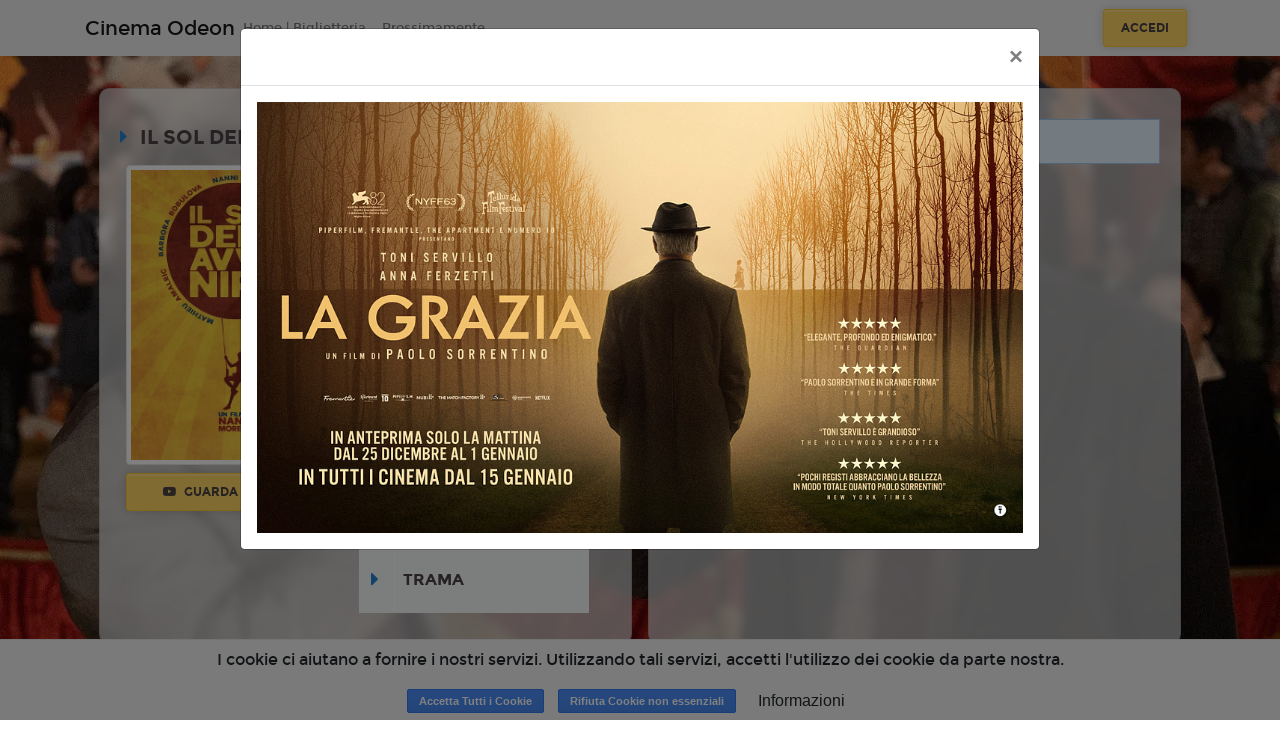

--- FILE ---
content_type: text/html; charset=utf-8
request_url: https://www.google.com/recaptcha/api2/anchor?ar=1&k=6LeMlcgUAAAAAOIIU9j65JSvvhsVsX0BMf1oJaQ1&co=aHR0cHM6Ly9vZGVvbnZpY2VuemEuMTh0aWNrZXRzLml0OjQ0Mw..&hl=en&v=N67nZn4AqZkNcbeMu4prBgzg&size=invisible&anchor-ms=20000&execute-ms=30000&cb=ar2yd41e8mxi
body_size: 48648
content:
<!DOCTYPE HTML><html dir="ltr" lang="en"><head><meta http-equiv="Content-Type" content="text/html; charset=UTF-8">
<meta http-equiv="X-UA-Compatible" content="IE=edge">
<title>reCAPTCHA</title>
<style type="text/css">
/* cyrillic-ext */
@font-face {
  font-family: 'Roboto';
  font-style: normal;
  font-weight: 400;
  font-stretch: 100%;
  src: url(//fonts.gstatic.com/s/roboto/v48/KFO7CnqEu92Fr1ME7kSn66aGLdTylUAMa3GUBHMdazTgWw.woff2) format('woff2');
  unicode-range: U+0460-052F, U+1C80-1C8A, U+20B4, U+2DE0-2DFF, U+A640-A69F, U+FE2E-FE2F;
}
/* cyrillic */
@font-face {
  font-family: 'Roboto';
  font-style: normal;
  font-weight: 400;
  font-stretch: 100%;
  src: url(//fonts.gstatic.com/s/roboto/v48/KFO7CnqEu92Fr1ME7kSn66aGLdTylUAMa3iUBHMdazTgWw.woff2) format('woff2');
  unicode-range: U+0301, U+0400-045F, U+0490-0491, U+04B0-04B1, U+2116;
}
/* greek-ext */
@font-face {
  font-family: 'Roboto';
  font-style: normal;
  font-weight: 400;
  font-stretch: 100%;
  src: url(//fonts.gstatic.com/s/roboto/v48/KFO7CnqEu92Fr1ME7kSn66aGLdTylUAMa3CUBHMdazTgWw.woff2) format('woff2');
  unicode-range: U+1F00-1FFF;
}
/* greek */
@font-face {
  font-family: 'Roboto';
  font-style: normal;
  font-weight: 400;
  font-stretch: 100%;
  src: url(//fonts.gstatic.com/s/roboto/v48/KFO7CnqEu92Fr1ME7kSn66aGLdTylUAMa3-UBHMdazTgWw.woff2) format('woff2');
  unicode-range: U+0370-0377, U+037A-037F, U+0384-038A, U+038C, U+038E-03A1, U+03A3-03FF;
}
/* math */
@font-face {
  font-family: 'Roboto';
  font-style: normal;
  font-weight: 400;
  font-stretch: 100%;
  src: url(//fonts.gstatic.com/s/roboto/v48/KFO7CnqEu92Fr1ME7kSn66aGLdTylUAMawCUBHMdazTgWw.woff2) format('woff2');
  unicode-range: U+0302-0303, U+0305, U+0307-0308, U+0310, U+0312, U+0315, U+031A, U+0326-0327, U+032C, U+032F-0330, U+0332-0333, U+0338, U+033A, U+0346, U+034D, U+0391-03A1, U+03A3-03A9, U+03B1-03C9, U+03D1, U+03D5-03D6, U+03F0-03F1, U+03F4-03F5, U+2016-2017, U+2034-2038, U+203C, U+2040, U+2043, U+2047, U+2050, U+2057, U+205F, U+2070-2071, U+2074-208E, U+2090-209C, U+20D0-20DC, U+20E1, U+20E5-20EF, U+2100-2112, U+2114-2115, U+2117-2121, U+2123-214F, U+2190, U+2192, U+2194-21AE, U+21B0-21E5, U+21F1-21F2, U+21F4-2211, U+2213-2214, U+2216-22FF, U+2308-230B, U+2310, U+2319, U+231C-2321, U+2336-237A, U+237C, U+2395, U+239B-23B7, U+23D0, U+23DC-23E1, U+2474-2475, U+25AF, U+25B3, U+25B7, U+25BD, U+25C1, U+25CA, U+25CC, U+25FB, U+266D-266F, U+27C0-27FF, U+2900-2AFF, U+2B0E-2B11, U+2B30-2B4C, U+2BFE, U+3030, U+FF5B, U+FF5D, U+1D400-1D7FF, U+1EE00-1EEFF;
}
/* symbols */
@font-face {
  font-family: 'Roboto';
  font-style: normal;
  font-weight: 400;
  font-stretch: 100%;
  src: url(//fonts.gstatic.com/s/roboto/v48/KFO7CnqEu92Fr1ME7kSn66aGLdTylUAMaxKUBHMdazTgWw.woff2) format('woff2');
  unicode-range: U+0001-000C, U+000E-001F, U+007F-009F, U+20DD-20E0, U+20E2-20E4, U+2150-218F, U+2190, U+2192, U+2194-2199, U+21AF, U+21E6-21F0, U+21F3, U+2218-2219, U+2299, U+22C4-22C6, U+2300-243F, U+2440-244A, U+2460-24FF, U+25A0-27BF, U+2800-28FF, U+2921-2922, U+2981, U+29BF, U+29EB, U+2B00-2BFF, U+4DC0-4DFF, U+FFF9-FFFB, U+10140-1018E, U+10190-1019C, U+101A0, U+101D0-101FD, U+102E0-102FB, U+10E60-10E7E, U+1D2C0-1D2D3, U+1D2E0-1D37F, U+1F000-1F0FF, U+1F100-1F1AD, U+1F1E6-1F1FF, U+1F30D-1F30F, U+1F315, U+1F31C, U+1F31E, U+1F320-1F32C, U+1F336, U+1F378, U+1F37D, U+1F382, U+1F393-1F39F, U+1F3A7-1F3A8, U+1F3AC-1F3AF, U+1F3C2, U+1F3C4-1F3C6, U+1F3CA-1F3CE, U+1F3D4-1F3E0, U+1F3ED, U+1F3F1-1F3F3, U+1F3F5-1F3F7, U+1F408, U+1F415, U+1F41F, U+1F426, U+1F43F, U+1F441-1F442, U+1F444, U+1F446-1F449, U+1F44C-1F44E, U+1F453, U+1F46A, U+1F47D, U+1F4A3, U+1F4B0, U+1F4B3, U+1F4B9, U+1F4BB, U+1F4BF, U+1F4C8-1F4CB, U+1F4D6, U+1F4DA, U+1F4DF, U+1F4E3-1F4E6, U+1F4EA-1F4ED, U+1F4F7, U+1F4F9-1F4FB, U+1F4FD-1F4FE, U+1F503, U+1F507-1F50B, U+1F50D, U+1F512-1F513, U+1F53E-1F54A, U+1F54F-1F5FA, U+1F610, U+1F650-1F67F, U+1F687, U+1F68D, U+1F691, U+1F694, U+1F698, U+1F6AD, U+1F6B2, U+1F6B9-1F6BA, U+1F6BC, U+1F6C6-1F6CF, U+1F6D3-1F6D7, U+1F6E0-1F6EA, U+1F6F0-1F6F3, U+1F6F7-1F6FC, U+1F700-1F7FF, U+1F800-1F80B, U+1F810-1F847, U+1F850-1F859, U+1F860-1F887, U+1F890-1F8AD, U+1F8B0-1F8BB, U+1F8C0-1F8C1, U+1F900-1F90B, U+1F93B, U+1F946, U+1F984, U+1F996, U+1F9E9, U+1FA00-1FA6F, U+1FA70-1FA7C, U+1FA80-1FA89, U+1FA8F-1FAC6, U+1FACE-1FADC, U+1FADF-1FAE9, U+1FAF0-1FAF8, U+1FB00-1FBFF;
}
/* vietnamese */
@font-face {
  font-family: 'Roboto';
  font-style: normal;
  font-weight: 400;
  font-stretch: 100%;
  src: url(//fonts.gstatic.com/s/roboto/v48/KFO7CnqEu92Fr1ME7kSn66aGLdTylUAMa3OUBHMdazTgWw.woff2) format('woff2');
  unicode-range: U+0102-0103, U+0110-0111, U+0128-0129, U+0168-0169, U+01A0-01A1, U+01AF-01B0, U+0300-0301, U+0303-0304, U+0308-0309, U+0323, U+0329, U+1EA0-1EF9, U+20AB;
}
/* latin-ext */
@font-face {
  font-family: 'Roboto';
  font-style: normal;
  font-weight: 400;
  font-stretch: 100%;
  src: url(//fonts.gstatic.com/s/roboto/v48/KFO7CnqEu92Fr1ME7kSn66aGLdTylUAMa3KUBHMdazTgWw.woff2) format('woff2');
  unicode-range: U+0100-02BA, U+02BD-02C5, U+02C7-02CC, U+02CE-02D7, U+02DD-02FF, U+0304, U+0308, U+0329, U+1D00-1DBF, U+1E00-1E9F, U+1EF2-1EFF, U+2020, U+20A0-20AB, U+20AD-20C0, U+2113, U+2C60-2C7F, U+A720-A7FF;
}
/* latin */
@font-face {
  font-family: 'Roboto';
  font-style: normal;
  font-weight: 400;
  font-stretch: 100%;
  src: url(//fonts.gstatic.com/s/roboto/v48/KFO7CnqEu92Fr1ME7kSn66aGLdTylUAMa3yUBHMdazQ.woff2) format('woff2');
  unicode-range: U+0000-00FF, U+0131, U+0152-0153, U+02BB-02BC, U+02C6, U+02DA, U+02DC, U+0304, U+0308, U+0329, U+2000-206F, U+20AC, U+2122, U+2191, U+2193, U+2212, U+2215, U+FEFF, U+FFFD;
}
/* cyrillic-ext */
@font-face {
  font-family: 'Roboto';
  font-style: normal;
  font-weight: 500;
  font-stretch: 100%;
  src: url(//fonts.gstatic.com/s/roboto/v48/KFO7CnqEu92Fr1ME7kSn66aGLdTylUAMa3GUBHMdazTgWw.woff2) format('woff2');
  unicode-range: U+0460-052F, U+1C80-1C8A, U+20B4, U+2DE0-2DFF, U+A640-A69F, U+FE2E-FE2F;
}
/* cyrillic */
@font-face {
  font-family: 'Roboto';
  font-style: normal;
  font-weight: 500;
  font-stretch: 100%;
  src: url(//fonts.gstatic.com/s/roboto/v48/KFO7CnqEu92Fr1ME7kSn66aGLdTylUAMa3iUBHMdazTgWw.woff2) format('woff2');
  unicode-range: U+0301, U+0400-045F, U+0490-0491, U+04B0-04B1, U+2116;
}
/* greek-ext */
@font-face {
  font-family: 'Roboto';
  font-style: normal;
  font-weight: 500;
  font-stretch: 100%;
  src: url(//fonts.gstatic.com/s/roboto/v48/KFO7CnqEu92Fr1ME7kSn66aGLdTylUAMa3CUBHMdazTgWw.woff2) format('woff2');
  unicode-range: U+1F00-1FFF;
}
/* greek */
@font-face {
  font-family: 'Roboto';
  font-style: normal;
  font-weight: 500;
  font-stretch: 100%;
  src: url(//fonts.gstatic.com/s/roboto/v48/KFO7CnqEu92Fr1ME7kSn66aGLdTylUAMa3-UBHMdazTgWw.woff2) format('woff2');
  unicode-range: U+0370-0377, U+037A-037F, U+0384-038A, U+038C, U+038E-03A1, U+03A3-03FF;
}
/* math */
@font-face {
  font-family: 'Roboto';
  font-style: normal;
  font-weight: 500;
  font-stretch: 100%;
  src: url(//fonts.gstatic.com/s/roboto/v48/KFO7CnqEu92Fr1ME7kSn66aGLdTylUAMawCUBHMdazTgWw.woff2) format('woff2');
  unicode-range: U+0302-0303, U+0305, U+0307-0308, U+0310, U+0312, U+0315, U+031A, U+0326-0327, U+032C, U+032F-0330, U+0332-0333, U+0338, U+033A, U+0346, U+034D, U+0391-03A1, U+03A3-03A9, U+03B1-03C9, U+03D1, U+03D5-03D6, U+03F0-03F1, U+03F4-03F5, U+2016-2017, U+2034-2038, U+203C, U+2040, U+2043, U+2047, U+2050, U+2057, U+205F, U+2070-2071, U+2074-208E, U+2090-209C, U+20D0-20DC, U+20E1, U+20E5-20EF, U+2100-2112, U+2114-2115, U+2117-2121, U+2123-214F, U+2190, U+2192, U+2194-21AE, U+21B0-21E5, U+21F1-21F2, U+21F4-2211, U+2213-2214, U+2216-22FF, U+2308-230B, U+2310, U+2319, U+231C-2321, U+2336-237A, U+237C, U+2395, U+239B-23B7, U+23D0, U+23DC-23E1, U+2474-2475, U+25AF, U+25B3, U+25B7, U+25BD, U+25C1, U+25CA, U+25CC, U+25FB, U+266D-266F, U+27C0-27FF, U+2900-2AFF, U+2B0E-2B11, U+2B30-2B4C, U+2BFE, U+3030, U+FF5B, U+FF5D, U+1D400-1D7FF, U+1EE00-1EEFF;
}
/* symbols */
@font-face {
  font-family: 'Roboto';
  font-style: normal;
  font-weight: 500;
  font-stretch: 100%;
  src: url(//fonts.gstatic.com/s/roboto/v48/KFO7CnqEu92Fr1ME7kSn66aGLdTylUAMaxKUBHMdazTgWw.woff2) format('woff2');
  unicode-range: U+0001-000C, U+000E-001F, U+007F-009F, U+20DD-20E0, U+20E2-20E4, U+2150-218F, U+2190, U+2192, U+2194-2199, U+21AF, U+21E6-21F0, U+21F3, U+2218-2219, U+2299, U+22C4-22C6, U+2300-243F, U+2440-244A, U+2460-24FF, U+25A0-27BF, U+2800-28FF, U+2921-2922, U+2981, U+29BF, U+29EB, U+2B00-2BFF, U+4DC0-4DFF, U+FFF9-FFFB, U+10140-1018E, U+10190-1019C, U+101A0, U+101D0-101FD, U+102E0-102FB, U+10E60-10E7E, U+1D2C0-1D2D3, U+1D2E0-1D37F, U+1F000-1F0FF, U+1F100-1F1AD, U+1F1E6-1F1FF, U+1F30D-1F30F, U+1F315, U+1F31C, U+1F31E, U+1F320-1F32C, U+1F336, U+1F378, U+1F37D, U+1F382, U+1F393-1F39F, U+1F3A7-1F3A8, U+1F3AC-1F3AF, U+1F3C2, U+1F3C4-1F3C6, U+1F3CA-1F3CE, U+1F3D4-1F3E0, U+1F3ED, U+1F3F1-1F3F3, U+1F3F5-1F3F7, U+1F408, U+1F415, U+1F41F, U+1F426, U+1F43F, U+1F441-1F442, U+1F444, U+1F446-1F449, U+1F44C-1F44E, U+1F453, U+1F46A, U+1F47D, U+1F4A3, U+1F4B0, U+1F4B3, U+1F4B9, U+1F4BB, U+1F4BF, U+1F4C8-1F4CB, U+1F4D6, U+1F4DA, U+1F4DF, U+1F4E3-1F4E6, U+1F4EA-1F4ED, U+1F4F7, U+1F4F9-1F4FB, U+1F4FD-1F4FE, U+1F503, U+1F507-1F50B, U+1F50D, U+1F512-1F513, U+1F53E-1F54A, U+1F54F-1F5FA, U+1F610, U+1F650-1F67F, U+1F687, U+1F68D, U+1F691, U+1F694, U+1F698, U+1F6AD, U+1F6B2, U+1F6B9-1F6BA, U+1F6BC, U+1F6C6-1F6CF, U+1F6D3-1F6D7, U+1F6E0-1F6EA, U+1F6F0-1F6F3, U+1F6F7-1F6FC, U+1F700-1F7FF, U+1F800-1F80B, U+1F810-1F847, U+1F850-1F859, U+1F860-1F887, U+1F890-1F8AD, U+1F8B0-1F8BB, U+1F8C0-1F8C1, U+1F900-1F90B, U+1F93B, U+1F946, U+1F984, U+1F996, U+1F9E9, U+1FA00-1FA6F, U+1FA70-1FA7C, U+1FA80-1FA89, U+1FA8F-1FAC6, U+1FACE-1FADC, U+1FADF-1FAE9, U+1FAF0-1FAF8, U+1FB00-1FBFF;
}
/* vietnamese */
@font-face {
  font-family: 'Roboto';
  font-style: normal;
  font-weight: 500;
  font-stretch: 100%;
  src: url(//fonts.gstatic.com/s/roboto/v48/KFO7CnqEu92Fr1ME7kSn66aGLdTylUAMa3OUBHMdazTgWw.woff2) format('woff2');
  unicode-range: U+0102-0103, U+0110-0111, U+0128-0129, U+0168-0169, U+01A0-01A1, U+01AF-01B0, U+0300-0301, U+0303-0304, U+0308-0309, U+0323, U+0329, U+1EA0-1EF9, U+20AB;
}
/* latin-ext */
@font-face {
  font-family: 'Roboto';
  font-style: normal;
  font-weight: 500;
  font-stretch: 100%;
  src: url(//fonts.gstatic.com/s/roboto/v48/KFO7CnqEu92Fr1ME7kSn66aGLdTylUAMa3KUBHMdazTgWw.woff2) format('woff2');
  unicode-range: U+0100-02BA, U+02BD-02C5, U+02C7-02CC, U+02CE-02D7, U+02DD-02FF, U+0304, U+0308, U+0329, U+1D00-1DBF, U+1E00-1E9F, U+1EF2-1EFF, U+2020, U+20A0-20AB, U+20AD-20C0, U+2113, U+2C60-2C7F, U+A720-A7FF;
}
/* latin */
@font-face {
  font-family: 'Roboto';
  font-style: normal;
  font-weight: 500;
  font-stretch: 100%;
  src: url(//fonts.gstatic.com/s/roboto/v48/KFO7CnqEu92Fr1ME7kSn66aGLdTylUAMa3yUBHMdazQ.woff2) format('woff2');
  unicode-range: U+0000-00FF, U+0131, U+0152-0153, U+02BB-02BC, U+02C6, U+02DA, U+02DC, U+0304, U+0308, U+0329, U+2000-206F, U+20AC, U+2122, U+2191, U+2193, U+2212, U+2215, U+FEFF, U+FFFD;
}
/* cyrillic-ext */
@font-face {
  font-family: 'Roboto';
  font-style: normal;
  font-weight: 900;
  font-stretch: 100%;
  src: url(//fonts.gstatic.com/s/roboto/v48/KFO7CnqEu92Fr1ME7kSn66aGLdTylUAMa3GUBHMdazTgWw.woff2) format('woff2');
  unicode-range: U+0460-052F, U+1C80-1C8A, U+20B4, U+2DE0-2DFF, U+A640-A69F, U+FE2E-FE2F;
}
/* cyrillic */
@font-face {
  font-family: 'Roboto';
  font-style: normal;
  font-weight: 900;
  font-stretch: 100%;
  src: url(//fonts.gstatic.com/s/roboto/v48/KFO7CnqEu92Fr1ME7kSn66aGLdTylUAMa3iUBHMdazTgWw.woff2) format('woff2');
  unicode-range: U+0301, U+0400-045F, U+0490-0491, U+04B0-04B1, U+2116;
}
/* greek-ext */
@font-face {
  font-family: 'Roboto';
  font-style: normal;
  font-weight: 900;
  font-stretch: 100%;
  src: url(//fonts.gstatic.com/s/roboto/v48/KFO7CnqEu92Fr1ME7kSn66aGLdTylUAMa3CUBHMdazTgWw.woff2) format('woff2');
  unicode-range: U+1F00-1FFF;
}
/* greek */
@font-face {
  font-family: 'Roboto';
  font-style: normal;
  font-weight: 900;
  font-stretch: 100%;
  src: url(//fonts.gstatic.com/s/roboto/v48/KFO7CnqEu92Fr1ME7kSn66aGLdTylUAMa3-UBHMdazTgWw.woff2) format('woff2');
  unicode-range: U+0370-0377, U+037A-037F, U+0384-038A, U+038C, U+038E-03A1, U+03A3-03FF;
}
/* math */
@font-face {
  font-family: 'Roboto';
  font-style: normal;
  font-weight: 900;
  font-stretch: 100%;
  src: url(//fonts.gstatic.com/s/roboto/v48/KFO7CnqEu92Fr1ME7kSn66aGLdTylUAMawCUBHMdazTgWw.woff2) format('woff2');
  unicode-range: U+0302-0303, U+0305, U+0307-0308, U+0310, U+0312, U+0315, U+031A, U+0326-0327, U+032C, U+032F-0330, U+0332-0333, U+0338, U+033A, U+0346, U+034D, U+0391-03A1, U+03A3-03A9, U+03B1-03C9, U+03D1, U+03D5-03D6, U+03F0-03F1, U+03F4-03F5, U+2016-2017, U+2034-2038, U+203C, U+2040, U+2043, U+2047, U+2050, U+2057, U+205F, U+2070-2071, U+2074-208E, U+2090-209C, U+20D0-20DC, U+20E1, U+20E5-20EF, U+2100-2112, U+2114-2115, U+2117-2121, U+2123-214F, U+2190, U+2192, U+2194-21AE, U+21B0-21E5, U+21F1-21F2, U+21F4-2211, U+2213-2214, U+2216-22FF, U+2308-230B, U+2310, U+2319, U+231C-2321, U+2336-237A, U+237C, U+2395, U+239B-23B7, U+23D0, U+23DC-23E1, U+2474-2475, U+25AF, U+25B3, U+25B7, U+25BD, U+25C1, U+25CA, U+25CC, U+25FB, U+266D-266F, U+27C0-27FF, U+2900-2AFF, U+2B0E-2B11, U+2B30-2B4C, U+2BFE, U+3030, U+FF5B, U+FF5D, U+1D400-1D7FF, U+1EE00-1EEFF;
}
/* symbols */
@font-face {
  font-family: 'Roboto';
  font-style: normal;
  font-weight: 900;
  font-stretch: 100%;
  src: url(//fonts.gstatic.com/s/roboto/v48/KFO7CnqEu92Fr1ME7kSn66aGLdTylUAMaxKUBHMdazTgWw.woff2) format('woff2');
  unicode-range: U+0001-000C, U+000E-001F, U+007F-009F, U+20DD-20E0, U+20E2-20E4, U+2150-218F, U+2190, U+2192, U+2194-2199, U+21AF, U+21E6-21F0, U+21F3, U+2218-2219, U+2299, U+22C4-22C6, U+2300-243F, U+2440-244A, U+2460-24FF, U+25A0-27BF, U+2800-28FF, U+2921-2922, U+2981, U+29BF, U+29EB, U+2B00-2BFF, U+4DC0-4DFF, U+FFF9-FFFB, U+10140-1018E, U+10190-1019C, U+101A0, U+101D0-101FD, U+102E0-102FB, U+10E60-10E7E, U+1D2C0-1D2D3, U+1D2E0-1D37F, U+1F000-1F0FF, U+1F100-1F1AD, U+1F1E6-1F1FF, U+1F30D-1F30F, U+1F315, U+1F31C, U+1F31E, U+1F320-1F32C, U+1F336, U+1F378, U+1F37D, U+1F382, U+1F393-1F39F, U+1F3A7-1F3A8, U+1F3AC-1F3AF, U+1F3C2, U+1F3C4-1F3C6, U+1F3CA-1F3CE, U+1F3D4-1F3E0, U+1F3ED, U+1F3F1-1F3F3, U+1F3F5-1F3F7, U+1F408, U+1F415, U+1F41F, U+1F426, U+1F43F, U+1F441-1F442, U+1F444, U+1F446-1F449, U+1F44C-1F44E, U+1F453, U+1F46A, U+1F47D, U+1F4A3, U+1F4B0, U+1F4B3, U+1F4B9, U+1F4BB, U+1F4BF, U+1F4C8-1F4CB, U+1F4D6, U+1F4DA, U+1F4DF, U+1F4E3-1F4E6, U+1F4EA-1F4ED, U+1F4F7, U+1F4F9-1F4FB, U+1F4FD-1F4FE, U+1F503, U+1F507-1F50B, U+1F50D, U+1F512-1F513, U+1F53E-1F54A, U+1F54F-1F5FA, U+1F610, U+1F650-1F67F, U+1F687, U+1F68D, U+1F691, U+1F694, U+1F698, U+1F6AD, U+1F6B2, U+1F6B9-1F6BA, U+1F6BC, U+1F6C6-1F6CF, U+1F6D3-1F6D7, U+1F6E0-1F6EA, U+1F6F0-1F6F3, U+1F6F7-1F6FC, U+1F700-1F7FF, U+1F800-1F80B, U+1F810-1F847, U+1F850-1F859, U+1F860-1F887, U+1F890-1F8AD, U+1F8B0-1F8BB, U+1F8C0-1F8C1, U+1F900-1F90B, U+1F93B, U+1F946, U+1F984, U+1F996, U+1F9E9, U+1FA00-1FA6F, U+1FA70-1FA7C, U+1FA80-1FA89, U+1FA8F-1FAC6, U+1FACE-1FADC, U+1FADF-1FAE9, U+1FAF0-1FAF8, U+1FB00-1FBFF;
}
/* vietnamese */
@font-face {
  font-family: 'Roboto';
  font-style: normal;
  font-weight: 900;
  font-stretch: 100%;
  src: url(//fonts.gstatic.com/s/roboto/v48/KFO7CnqEu92Fr1ME7kSn66aGLdTylUAMa3OUBHMdazTgWw.woff2) format('woff2');
  unicode-range: U+0102-0103, U+0110-0111, U+0128-0129, U+0168-0169, U+01A0-01A1, U+01AF-01B0, U+0300-0301, U+0303-0304, U+0308-0309, U+0323, U+0329, U+1EA0-1EF9, U+20AB;
}
/* latin-ext */
@font-face {
  font-family: 'Roboto';
  font-style: normal;
  font-weight: 900;
  font-stretch: 100%;
  src: url(//fonts.gstatic.com/s/roboto/v48/KFO7CnqEu92Fr1ME7kSn66aGLdTylUAMa3KUBHMdazTgWw.woff2) format('woff2');
  unicode-range: U+0100-02BA, U+02BD-02C5, U+02C7-02CC, U+02CE-02D7, U+02DD-02FF, U+0304, U+0308, U+0329, U+1D00-1DBF, U+1E00-1E9F, U+1EF2-1EFF, U+2020, U+20A0-20AB, U+20AD-20C0, U+2113, U+2C60-2C7F, U+A720-A7FF;
}
/* latin */
@font-face {
  font-family: 'Roboto';
  font-style: normal;
  font-weight: 900;
  font-stretch: 100%;
  src: url(//fonts.gstatic.com/s/roboto/v48/KFO7CnqEu92Fr1ME7kSn66aGLdTylUAMa3yUBHMdazQ.woff2) format('woff2');
  unicode-range: U+0000-00FF, U+0131, U+0152-0153, U+02BB-02BC, U+02C6, U+02DA, U+02DC, U+0304, U+0308, U+0329, U+2000-206F, U+20AC, U+2122, U+2191, U+2193, U+2212, U+2215, U+FEFF, U+FFFD;
}

</style>
<link rel="stylesheet" type="text/css" href="https://www.gstatic.com/recaptcha/releases/N67nZn4AqZkNcbeMu4prBgzg/styles__ltr.css">
<script nonce="mbP7uTPSUFbJrRjPfixlkQ" type="text/javascript">window['__recaptcha_api'] = 'https://www.google.com/recaptcha/api2/';</script>
<script type="text/javascript" src="https://www.gstatic.com/recaptcha/releases/N67nZn4AqZkNcbeMu4prBgzg/recaptcha__en.js" nonce="mbP7uTPSUFbJrRjPfixlkQ">
      
    </script></head>
<body><div id="rc-anchor-alert" class="rc-anchor-alert"></div>
<input type="hidden" id="recaptcha-token" value="[base64]">
<script type="text/javascript" nonce="mbP7uTPSUFbJrRjPfixlkQ">
      recaptcha.anchor.Main.init("[\x22ainput\x22,[\x22bgdata\x22,\x22\x22,\[base64]/[base64]/[base64]/bmV3IHJbeF0oY1swXSk6RT09Mj9uZXcgclt4XShjWzBdLGNbMV0pOkU9PTM/bmV3IHJbeF0oY1swXSxjWzFdLGNbMl0pOkU9PTQ/[base64]/[base64]/[base64]/[base64]/[base64]/[base64]/[base64]/[base64]\x22,\[base64]\\u003d\x22,\x22esK1wqx6w5PCsX/CpMKSb8KGY8O5wqwfJcOGw75DwpbDuMOubWMrS8K+w5lQdMK9eEHDjcOjwrh3Y8OHw4nCsSTCtgkBwpE0wqd0ZcKYfMKyARXDlVZYacKswrPDgcKBw6PDjsKUw4fDjwvChnjCjsKBwp/CgcKPw7zCtTbDlcKoFcKfZlzDl8OqwqPDjcOXw6/Cj8OpwrMXY8Kwwo1nQzMowrQhwoY5FcKqwrLDnV/Dn8KCw5jCj8OaH2VWwoMuwq/CrMKjwocZCcKwLHTDscO3wrTCkMOfwoLCtBnDgwjCtsOOw5LDpMO+wpUawqVMFMOPwpcqwqZMS8OVwr4OUMK0w79ZZMKWwqt+w6hNw7XCjArDihTCo2XCicOLKcKUw4NGwqzDvcOYGcOcCgQzFcK5eSppfcOvEsKORsOXM8OCwpPDpH/DhsKGw6HCljLDqBtMajPCthEKw7lKw7gnwo3CtALDtR3DtMKtD8OkwqJOwr7DvsKzw7fDv2pLVMKvMcKYw7DCpsOxLzV2KWbCpW4AwpnDgHlcw4XCjVTCsGRrw4M/[base64]/LsK0w5BMAA1wMj3Di8KDHnHChsOvEGdnwqTCo0ZYw5XDisOvbcOLw5HCoMO0TGkPOMO3wrIWT8OVZmMNJ8OMw7XCncOfw6XCksKMLcKSwpACAcKywq/ClArDpcOaSnfDiyIPwrtwwoHCssO+wqxIeXvDu8OTCAx+Nmx9wpLDi2dzw5XCnsKXSsOPKmJpw4A+GcKhw7nCtMOSwq/CqcOAf0R1DBZdK0kYwqbDuHpCYMOcwr0TwplvGcK3DsKxBMKZw6DDvsKGKcOrwpfChcKEw74ew6oHw7Q4fMKTfjNmwpLDkMOGwojCtcOYwovDs0nCvX/DrcOhwqFIwrDCgcKDQMKewpZnXcO4w5DCohMaAMK8wqogw6UfwpfDscKxwr9uH8KLTsK2wr/DrTvCmlPDhWRwZyU8F0vCisKMEMOFP3pAEXTDlCNzDj0Rw5wpY1nDlAAOLiPCuDF7wrpgwppwCsOyf8OawqvDs8OpScKYw60jGhMNecKfwp/DoMOywqhww5k/w5zDlcKDW8OqwqoCVcKowpg7w63CqsOWw4NcDMKiK8Ojd8OYw6ZBw7piw5FFw6TCtCsLw6fCg8K5w69VJcK4MC/CkcKoTy/Cg2DDjcOtwpHDhjUhw47Cn8OFQsOVcMOEwoITf2N3w43DjMOrwpYqUVfDgsK0wqnChWgJw67Dt8Ozdm3Cq8OyIQ/CmsOoHDnCtX0zwpLCgg/Dr1B8wrpNd8KjBm1cwp3CqMKnw7TDuMKsw7vDpVhEGsK5w5LCjcODL0d8w7DDkEx1w5zDllFGw7LDp8OZTnHDm0fCl8K/GWtJw5XCvcKww7AGwqzCnMOpwrprw67CvsKxF39hcDpSIMKNw6TDqngBw4IjNnjDj8OJQ8OTHsOJb11zwpLDkhhAworCpBvDlsOCw60cc8OnwodXQsKJTsKRw540wpDDusK9bCHCvsKfw5/DvMO0wo3CksKHchYdw5AMdlDDt8OuwqLCuMOAw6DCvMOawrHDijPDjk5gwrPDucKUQTJQWQ3DtxJawrTCu8KKwqPDmn/Cp8KFw49Kw7PDkMOpw6dKTsOywrDCkwrDuA7DpHFWXk/CoUcscS84wp9RecOYbBcxSD3Ch8Oqw6lLw4liw4jDvQTDgEzDvcK5w6bCssK6wp01OMOLYsOFHXooOcKQw5/CmQFQPXjDm8KvWFzCt8KTw7Fqw5nCgxvCoV3CkHfCl3fCtcOSU8KMTcOoO8OuAsK+T0EJw7U/wrtYfcOCCMO8PwoPwrrCsMKGwovDnA5kw4xYw5TCp8Kcw6kbccOvwprCshfClRvDlsKyw5J+f8K4wqYRw73Dj8KawpHClBXCvCdZEsOQwoVZScKHFMKkaTVidW19w5XDsMKcT1EFZMOgwr9Qw5M9w4wOZhZQSBkfD8OKRMOkwqzDnsKpw47Cqm/Dp8OkRsKhGcKSQsK0w5zCn8OPw6fCo2nDin0lPQxLegHCh8KbUcKtccKLNMOkw5UkDWJdZ1/ChQLDtGlTwofDuCRhfMKJwrTDiMKzw4FOw5pzwqTDjsKWwrnCk8OgMsKSwo3Dl8OVwqwNWTjCi8Kgw5LCkcOfNkzCs8OTwr3DtMKLI0rDgSU/w617JMK/wrXDsRxCw6kNBMOjNVgMR1FEwpHDh04LNsOJZcKzFjMbfX0WB8OCw4bDn8K5LsKsejd7AiLCuQBSKjjCnMKeworCvH/Dt37CqcOfwrrCqy7DvB3Cp8OFNMKEIsKMwqTCkMOlM8K+asOcw4fCuxbCgUvCsQAsw4TCv8OFAyxzwobDoBBXw6EQw5ZAwoxaNFswwoEbw4VEcypkZmHDukbDvcOKTgFjwo0VYiLCmEgUccKJO8OEw5bCiCLCmsKywoTCvMORV8OOfxHCnwFgw7XDr2/Dt8O2w5A/wrPDl8KFLSzDvxwcwpzDjwtCRj/Dh8OIwqU+w6/DtBRkIsKxw5lEwp7DvsKZw4jDsVQjw4/CgMKewqxZwqt0OsOIw4nDtsKMHMObPMKiwoDCiMKcw4t1w7HCv8Ktw5N6U8KmR8OUD8O/[base64]/NcOXw7jCmw/Co8Kjw6VHwqfDvCTDqcObQcKTAcOlAEloVksuw7g0THzCi8KwV1ghw4nDqXcfSMOoTFzDixDDomotIsOlAizDmsKXwp/CnW5NwobDjxJpC8OPN24oXkTDvsK3wrZQWBrDucOewonCs8KYw5YLwqPDpcO+w5bDvUHDsMKHw5LDoi7DhMKbw47Dv8KaMnzDtcKUNcOywpEUbMKwDMOJNMK/JEopw7c+c8OXMm7ChUbDqmDClcOETz/CoWbCi8OqwozDq0XCrsKvwpUyKmwFw6x1w6M2wrLCncKTdsKxMsObAxXCtsKEYMOzYTB0wq/DkMK+wpXDoMK+w7PDq8KDw4N2wqPCl8OTXsOKEMOrw7xfwqMowoghAHHDsMO7Z8OywosYwrsxwoYbDXZyw750wrBKK8OJWWhEwo/CqMOqw5DDpsOmSB7DpnbDmhvDgUPCpMOROMOBKiLDm8OdJ8Kew75mMSrDqHTDnTHClSIcw7/CshYTwpfCuMKGwqN0woZoInvDjsKLwr0IGnceU8O+wrDDjsKuIsOROsKRwqQiZ8Ozw4DCq8KKECkqw47CqgxlSz9Gw4TCtMONKcONeSHCi1J/wrRMOEXDv8O9w45RXj9bVMO3wpcSYcKnB8KuwqRCw5dwTj/[base64]/woPCo8OaDTrDthXDhMKJw4vCvEU7WMOUw7TDow0WFm7DvHAQw6wZCcOww6FUZW7DhcKGcE8zwodcV8OXw4rDocKRA8KUUsKxwqDDp8KsWRdTw6gdYsKwXMOfwqvCiEfCkMO7w77ClFIcV8OgAwfChioMw6UuXTVUwrnChw9Nw5nCk8OXw6ITfsKQwo/DgMK+GMOlwr7DqcOkw6vCmjjChyF5eELCtMKvEERpwrbDqMKqwrVbw4zDi8OSw67Cp1dTTkcAwrgSwrTCqDEEw7ASw6cIw5LDj8OUUMKoVMO9wrTCmsK/wofCv15/w6zCksOxYARGFcKaIzbDmQzCkyrCpMKvSMKXw7PDm8OhT3fCu8Kjw7sBecKMw4HDsF7CssKCGV3DuUPCrgnDkW/DscOawqt1w7TCs2nCu38Ww6kYw5hKdsKBYMKbwq1pwq5ew6zCl1fDnHwTw77DmyHCsnDDljJGwrTDqsK4wrh7eQHDpSrCu8Kdw4ViwoXCosOOwo7ChBvCusOOwr7DssO2wqs9ICXCg3fDiAEuEG/Dvmw4w494w6HDmmfCm2rCj8K3wqjCi38wwp7CncKswr0HaMOLwqtAL0bDsmsAZ8OOw7YHw5PDscOzwqTDi8K1egbDhsOgwrrCpDTCvcKCJsKuw67Cr8KqwobCgjsCJsKeam10w6ZWwo14wpYlw5FBw7DDu3YOC8Klwqtyw5wBIGkOwprDoRbDrcKCwr/CuDzDt8OFw6bDtcOPTnxLGGdJNxRfM8OYwo/DkcKww7NKI1sMRcKzwpY4NVDDoE1PeUfDuRRqMVVxwr7DocKiByB4w7dbw4B8wr7Di0TDrcO4HUfDhMOvw4tywoYDwrACw6DClVFeP8KdQsKbwrhfw4xhBcOcRBcRJ13Cuj/DtsKSwpvCu3NXw77ClH/[base64]/DkQUQw7HCtcK5wpd5w77DoSxUXy3DrsO2w7J2EMOAwrfDpVjDu8OFahfCq3tewqPCt8KYwq4pwoEcDcK0I1p7CsKnwo4JW8OnS8OEwqXCpsOww4fDvxBoK8KOdsKOcxnCuH5iwqEKw5lafcKswo/[base64]/Dq8OpwrEBUsKTwqNSLVFQZVLDl8KDM8Osf8OjQS1uwq5BGsKcQGVgwp8Yw5NDwrDDhsOUwoEGNBvCoMKow7LDjw94Nk56TcKhI33DhMKmw5x/WsKUJlpTLMKgD8ODwoA7IUc3T8OOS3LDqDfCmcKFw4LDisOcccO4wr4gw5LDtMKJOAfCqMK0VsOdWTRwXcO5FE3CnBo4w5nDhizCkFrCmjzDhyDCrhULwp3DpknDp8OpCyNODcKUwp1dw5Uiw5rCkQY1w6lqAsKgQS/CksKRNcKvVWDCqm3DtgsCKTgMGcOhJcOAwotDw4R7RMOjw4fDjzAyKFXDrMKawpxVP8OvOHDDr8KJwovClMKPw696woJkSVdKFAnCqD7DoWvDjmnDlcKfasODCsOjJi/CnMOVXQ3CmUZ1UADDjMK+GMKvwpMwM1ERQ8OOY8KvwooffMKkw5TDomYtGgHCkDlzwocJwqXDiQrDuB0Uw6tyw5vClF/Cs8KBF8KEwrjCg3RPwqvDu09jbsO+V0Alw4NZw5QVw71UwrJnSMOgKMOIdsOXYsO3E8O7w6XDqhPCtH3CoMK8wqrDmcKgWmLDrzAMwpDCgsOUwr/[base64]/[base64]/ChsKiw6ceQcKawpXCvcKmbMONf8O/w5NDBWFowo/DlFrDssOIXsOTw6Iwwrd5MsOTXMOvw7E1w606aTDCuxVow47DjVwxw5pbNC3Cu8OOw4fCpkDDtSFVZcK9YHnDu8Kdw4bCpsKgwqvCl3EmDcK1woQ6UAjCssOAwoRaBzQyw6DCs8OdEcORw6dWcyHCq8Knw7oLw4hXE8KxwoLDksKDwrfDs8K4PXvDpXYDDU/DiBYOWWlAdsObwrJ4PsKUaMOYbMOSw4NcecKtwqAoPcOGacOcTHIuw6XCl8KZVsKneDEXYcOuR8O/w5/Cpj0CWw5aw4xZwrrCjMK2w5M8LcOPA8Kdw4IMw4XCtsOwwrplZsOxTcOeHVjCu8Kxw744w619OkpWTMKZwpgew7Iqw4ANWcOrwrUOwqpZH8KmOMO1w49CwrDCtFvCh8KVw4/DhMOfDlARQcO9dRnCkcKzwrxNwrfCisKpNMKQwobCusOhwowLYsKzw6QMRhHDlxpCXsOnw47DhcOFw74ze1HDuiHDm8OtYE/DnxJ6WMKjDkzDrcO0W8OUNMOfwohqL8O1w7/CjcO4wqTDgS9sBQ/DliUZwqptw4IcU8K0wqXCi8Kjw4s/w5fClSpew6HDh8KlwpzDjEIzwoJkwp92O8Krw47CvjnDlWvChMOAfMOOw4zDscKqWcOUwoXCusOXwoYXw5RJSGzDscKQHjx4wr/CksOMwrTDucKVwoRbwoHDgMOZwporw5jCrMOJwp/CkcO1ekgZFHfDq8KsRcKyVy/DrDUENkTDtRpLw57CrgHCicOJwpALwqEDZGRhesOhw7JwG3N4woHCihY/w7DDrcOZLTtZw6ATwonDtsOKNsKzw6/DmE87w5nDg8K9FFvCtMKaw5DCsx8HKHZ1w4FwC8ONCiHCthXDvcKgN8K0PsOhwqHDrjbCsMO7SMKbwp3Dg8KBFsOEwpN2w7vDjwoAYcKhwrFFDgPClVzDpMOZwoTDosOlw7ZPwqDCvX9uIMOiw7RVwoJNw7RrwrHCj8KvJcKGwrnDp8KkBngPEA/DtXAULMKcwrFSRFE3IhrDhEnCrcKKwqcKbsKEw6gBOcK4woPDsMOYQMKIwp03wrZOwoXDtH/CliHCjMORC8O4KMKzwq7DoDhHTWdmw5XChMO1dMOowodeHcO8QzDCvMKiw6nCtB3Cp8KKw47CpcORMMOgdSZ/ZsKPXwEiwpNOw7PDlRV0wp5NwrBABB/CrsOyw7JjScOSwqTCvy8PK8O4w7HDmGrCijIcw5YNwotMNMOSDnkVw5DCtsKWE0oNw7A6wqTDhg1uw5XDujAgeCnCjxBEP8KUw6vDmUZAMcOYdRJ6F8Ombw4Pw5/DksKaDDvDjsOLwo/[base64]/[base64]/[base64]/Dr8OgNsK7w6jDoMOfQsKcw6pdEsK3wqfCnMOpdcO/[base64]/Dk8OKw5DCscOqw70Uw63Cs8KgX8Ouf8OwEiPDvXPCtsO/cBnCocOMwoHDi8OSD1EzFHoMw5NqwqZtw6YXwotZKGPCkHLDsh3Cn30BfsO5MX8WwqElwpfDkxnCo8Oywq87VcKhQArDpTXCoMKebX7Ci0/CtTsCGsOUZkF7ZFrDucKGw4cMw7JsT8Oaw7PDhX7DiMOpwptywp3CqyXDixclMSLDl1Y8asKPDcKhHcKResOFO8O9djnDvMKcDsOmw5TDlcK/JMKrwqdsBVHDp3DDjgXDiMOHw7FOL0/CmDzCvnNYwqlxw7Fww5JEX0NQwpIPHcOJw7lTwq5UPXzCkMOOw5PDqMOgw6YyXgLDvDQ9RsOlAMKrwohRw6/CjcKGaMOlw4zCtkjDowzDv3vCkETCs8KUGkHCnhJHPifCvcOhwq3CoMOmwrHCmcKAwpzDmgoaYBhow5bDkxt0FHwAKwZqZsOyw7bDlRQLwrPDhwJpwpxAWcKTB8Oswp3Cu8O8BALDqcOmPG0awpfDn8OKXCQDw6B6bsO/[base64]/CsVYxwoXDj1TDoMOlw53Dq0JHw7VOL8OWw4/CkXEkwoDCtcKhw5pswqrDv3jDq3DDgFHCh8OnwqPDmT3CjsKsRcOTWgfDisO/T8KZM2QSRsKVecOXw7bDtcKwacKgwr3DgcKpccORw6dnw6LDp8Kcw6FIGGLCqMOSwpdZYMOkU3TDu8OTDRzCiCNyb8OoPl/[base64]/Ch8KWJEfDlmZ6f8OhwqHCn3d1LgBmQ0VKf8OWwqF/Cz4qKk9Ow58dwpYnwoNxHcKCw4spKMOmwqQhwrvDrsO/[base64]/DsCUgEnbDhMKtXWjDsiozw6XDg2HDmsOnAMOgERhYwq3DrFDCjRJYw73Cp8KII8O3OsKQwpPCvsOXJX9hLGrCkcOFISrDq8KzH8KpVcK0aX7Du1Zww5HDmDnCnAfDpSYQw7rDvsKGwq/Drnh6eMOCw5ojJSw7wqVmwr8hGcOkwqAMw5Ysc2l3wp8fOcKow5nDn8OVw5EtLsOMw4zDj8OQw6ooET7CpcKBYMKzVxzDrAk9wq/DiR/CvC1dwpPCkMOCCcKODzjCh8Kjw5U5LMOIwrLDkC8gwpksPcOSbsK6w5XDs8OjG8KnwrhlDMOiGsOJDGJowoDDqArDs2TCqjTCmiDClyxiVkYrcGlvwo/DjMOSwoN9b8KYTsKpw6DDuVzCjsKUwrEFOMK9OnNbw4Ivw6g+NcO+AhQiw7EOL8Kvb8ObUAbCjkJFTsOIaX7Cqz9+DcKrccOrwrURH8O6ecKmTMOqw6UzXigcdWrCjEHDkwXCk0c2FXfDjMOxwpXDucKJYyXCpiDDjsOYw5zDoHfDrsO/w7IicBnCiX9SGmTCusKEWGxdw7zCisKcD0RUXsOyVVHDocOVSn3Dh8O6w6tZPDp8GMOWZcOOPxZwKULDtVbCpwkpw6/DtcKJwqhmVTnChVUDLcKWw4bDrDXCj3bDgMKpWsKwwqg9AcKwI1RfwrhnPcOFLxVZwrLDokgJfn0Hw7rDoVU5wqcFw7laVEEVXsKNw5BPw6RceMKDw5k7NsK/CMK5NlnDtsO6flBXw4XCu8K+IgU4birDmcOPwqluVAgTw6w8wpDCmMK/[base64]/CrijCnsKldsOuTDnClcKfwp/[base64]/DpFF2w4dwwoTCusK4wrbCmX1oHsK+w5/CjsKZG8OGHcO1w6Y8wrnCuMOsQcOlYcOlbsOELWPCjzMXw4jCp8KRwqXDo2XCrcKjw4NzKGHDvi1ww6B3R1jCiS3DqMO2QgJwfsKhDMKpw4vDjHt5w47CvDfDmQHDhMO/w50Wd1TCvcOtMU1zwqhkwrkww4DDhsKeDw86wqHCusKZw5gnYiLDscOMw5bCoGZjw73Dj8K+IwFhYsK4FcOuw5/DoxLDhsOOwrrCiMOcB8O0YcKQJsOxw6rDuGbDn2p9wrXColtEPzVjwr8+NjctwrfCqmbDi8KhA8O9XsO+SsKUwozCvcKiVMOxwp3CgsO4P8Oww7zDvMKGOzbDrRHDvz3DqzR7UCEYwpHCqQ/[base64]/eCPCiU/CqsO0w7ENM1vDg1ZwwpIyLcOBTndpwpfCp8OtKcKJwrTDigNBCMO1eW8TKMK3fibCncKSU3fCicKDw68YNcKDw6LDuMKqJ19ZPmXDrW9oQMOAU2nCqMOPw6bDkcO9GsKBw69WQ8Kje8KgTkY0BQjDgwhNw419wpjDhcOxDcOFS8Oxf3JoUgLCuGQhw7TCv0/DkQ9CdWlpw5ZndsKRw5RBezjCl8O4S8OvScOPEMKiQWVkSRnDnWDDu8OAWMKOf8Ouw43Cn0jCisKFbnYPFEjCgsO+WDYBZTY0ZMKDw4/DkB/CqCDDqzsawrIIwpfDqgLCjBBjccOqw5rDrWPDkMK6Ly/Cs2dswqrDrsKHwpFfwpcdd8OBwrnDvsOfJVFTRxXCvnMKw5YxwpFDBcK1w6vCtMOQw58nwqQoXwdGQkLCpMOoBjTCncOLZ8KwazbCj8KXw4DDkMOUFcOFw4IdRwJIwqDDgMOMAnHCpcKrwofDkcOYw4VJbMK2dRkgIR8pFMOYXMKHccOiZzrCtz/DosO+w61qbAvDqcOLw7/[base64]/w4rDqnHCo1PCn8KOwqNJw44Uw4gmwrQGwrDDmTdpEcOIb8Ofw4PCvSIsw79+wpM9dMOpwq/CmBPCmMKBP8ONVsKkwqDDuGbDgwlawqHCssOAw7s/wo88w7vCkcKOTAzDohYPIXHDrTPCvQ/CuwBLIAbCr8KoKhNhwonCqk3CoMOzXcKxVktaYsKFa8Kbw5PDul/Cm8KDDMOPwqzDusOSwpd3eWvDqsOzwqJZw6HDjcO/HcKraMKawrXDt8OWwpcQTsOpYcK/V8ODw7gawoV/QE0lWhPCusKaCFnCvsOTw5N5w5/Dj8OzTT3DvVR2wpnCmQE+AnMAMcO4V8KYQzJ/[base64]/[base64]/CoDbDqzRmwpfDt2ImNUTDo19vc0Yqw4TDtcKNw7dRw77CmMOrTsO0A8K+ZMKqNUBawq7CjzjCvT/[base64]/woAYN8O0NSLDmgokw6gAw7fCl3JKawpGwrY8C8O2MUdYBsK7cMKfGkFuw43DtcKpwpdcLknCsyDCnWrDlVtmMivCtD7CosKVDsOiwosTZDgLw4wQNArDlCU5XRoRKjlVGS04wpJlw6pSw7YqB8KcCsOOeW/[base64]/w4oAKy/Cq8OVw43CqCDDucKCGsOQw6zDisOww47DgcKQw7DDgS8+H1ogK8OgdjTDghXCikcsf14ZfMO8w4fDisK1TsOtw4Y9HMOGE8Kjw6VwwpEDR8Knw78iwrjCuHIqV1Egwp/Cii/[base64]/CmXvDvMOybn5Iw7bDksONw74OwozDhXvCmkDCv3vCul4sIRTCo8Ouw7IRB8KGDyJ0w4UOw78cwo3DmCoINsOtw4rDosKwwozDgMKVE8K1OcOtUMOjK8KCBcKJw7fCh8OgOcKofXZ1wpPCgMKUMMKWbcKnbT7DqCzCn8Oow47Dj8OxMC9mw63DvMO9wqphw5/CvcK9w5fDksKZB3vDtmfCknLDgXzCpcKIGU7DjmQdTcObw55LBcOJQsKhwo8fw4nDg3jDlAEZw5vCgcOaw6ssVsKrCTMfPMOuNVzCvR7CmsOddyoPccKbWhdawrxrTEjDgHc2PGvCmcOiwrAYD0zDu1PCr2DDjwQdw4F7w7fDm8KmwofCmMKjw5/Dr0nDhcKOAUDCu8OWGcK6wpULCcKLdcKtwpBxw6QlADHDsibDsk8pTcKFLnbCpjHCukcEWFVDw6cFwpV6wo0ew5XDmkfDrsKNw7o9dMKuI2LCilJUw77ClMKHbUNWf8O0PMOIX13CrsKnEApNw485fMKsUsKsfnZ8LMOrw6XCkUR9wpMawqrCgF/CtwjDjxwjflTCn8OtwpfCkcK5UFTCtsOHRyINPU19w6bChMKrZMKnazPCrcK0PipfCn8lwroyNcKOw4PCl8OVw5k6R8OuAH9Jwr/Cqg1iWcKawoHCgVEbbzFDw5jDgsKaCsKww6zCnyR3GcK+ZmLDrhLCnGIFwq0ISsO4dMOaw4zCkh3DvHk3EsKmwq5CYsOdw4TDvsOWwoI9JScvwq7CoMOERj53bhXDlwlFQ8OdasKOBVpVwr/[base64]/[base64]/KCfCvcOgTmrClMKjamfDi8OdJgXCrTrDrwfCqTbDtnnDtmJxwrrCqMOqUMK/w74ewrdjwp/CqsKIF3xkKC5ewoXDr8KBw4kawofCt3/Dgz4XGEjCrsKdWybDlcK4KmXDlcKxb1vCgjTDmcOuLRvCkgvDiMKZwpx8UMO8BxVNw6RQwpvCr8Kaw6BPISAYw7/[base64]/[base64]/fA0lwoTCrGNoZRHCisKCw6rCp8Okw4jDqcKLw5/Do8Kmwr56dzLCh8KxDSYpUMKzw54Lw5XDmcOKw4/DrknDk8K5wp/[base64]/DqzY8w4NFH28Rw7zCvVUHwqHDp8OeDMKKwqTCrnfDpXQFwoPDhSZ2LjMGTgLDuRYjVMOUOibCi8Obw5JyP3IzwrVawqhLNQjCrMKBAyZMC2pCwrjCkcOOTQjDsyTCp3wCWcKVT8KVwrltwqjDnsKCwoTDhcOHw6lrBMOrwpMQLMOcw6/Cj07CqMO/wrjCgFxzw6vDh2zCsyzCq8O+VAvDim5qw4HChyc8w6zCusKJw7jDnRHCiMOzw4wawrTDlFfCv8KVPgRnw7XDlS3Dm8KEUMKhQcOtGTzCtW1vVsOQXsOyGTbClsOfw5MsIkXDs0gOeMKbw6PDrsOdHMKiG8K9K8O0w4XCi03DojzDlsKue8O4wpIlwr/[base64]/[base64]/DmMOLw4wYMRDDsSl7w6nCqAAmw64BQEpRw6wLw7BDw7zCsMKEY8KmeDcLw5IVGsKqwpzCvsOAZXrCljwIwrwfw4DDpsOnNETDjcOuWhzDqcKkwp7ClMO4w6LCncKwSsOuLELCjMKVMcKlw5NkfEXCisKywpk8JcK8wp/DlzAxaMOYKsKWwo/CpMK7OwHCk8OuQ8K/w67DkBPDgCXDtMO2NQgAwoPDlMO0eT8/[base64]/DrcOpw5TCo8OnwqrDtjsdwoLDr8KHAsO0w4wTc8KgacK5w4EmGMK7wotPVcK7w7HCvRkLfRjCgcKsQDtIw4t1w7TCncKjE8KXwqQdw47DicOaFVciCcK/K8ObwoPDs37DvMKNw4zCksOxPMKcwqzChcKwGgXCiMKWMsOXwqctCDMHNMO3w7gkO8Otwo3Cj3PClMOPRlfDtljDmcOPFsKkw6fCusK3w7M1w6M+w4cCw7cewp3DvndGw4fDhcOHdHZSw4MpwrJnw5Zqw44NHsO6wqfCvjx+MMKkCMOuw6XDpsK/[base64]/[base64]/PlHCsx96wrASRsKHPsOMbg3CrSoGX0EvwpDChhQwRSA8ZsKyHcKSwr0BwrxEWMKABjXDnxXDosK+ZW3DnE07I8KUwobDsCjDusKlw794Wh/DlcOvwqjDrHgGw6XDsVLDsMOnw4/CkATDp0/DusKuw4BsHcOiOcK1wqRDHUrCuWM1d8O8wpgGwovDq1/[base64]/[base64]/DosKMw4nCn1vDncKKw5rDnsOhw5h1w60BQMO7aSvCocKZw4PCiWrCg8Kaw77DvAJBG8Opw6jCjlXCsS/Dl8K6HRbCukbCmMKKHXjCkH9tR8KmwqbCmBJ1d1DCiMOOw5pLW1tjw5nDnRHDkmpJIGNww7fCsw8eUEBGaBHCi11Zwp/Dn1LChwLDksK+wp/DmEQ8wrASZ8O/w5PDjcKxwqHDmWMlwq1Ew53DpsKGBConwonDssOSwqXCkxjDiMO1Jgxiwo9wVhE5w6zDrjMGw4F2w5ZdWsKzN3QmwqkQDcO2w7IvAsKqwoXDp8O0wq0Nw7jCrcOCRcKWw7bDt8OPecOiYcKUw4cowofCmjlhKQnCkRolRgLDvsKQw4/DuMOfwqDDg8Omw5/[base64]/CtSDDhcKjwoLCs3E6w7FBw7rCvw3CtMK7wqxPUMOHwpfDpcOOZAfCjT9BwonCu3RGasOOwogQY0TDhMK8V2PCscOLRcKZD8OtIcKzJUTCusOkwp3DjMKVw5LCuShQw65/w7ZAwpwRVMK9wrczB3TCi8ODO1vCjzUaDR4VXRLDrcKgw77CmsOmwp3Cn23DmhB4HjDChUR+E8KTw6XCiMODwo/Cp8O9B8OqHzfDn8Klw7U2w6hmEsORdMOJC8KDwpRcRCFTbcKcdcOlwrPChy9Re1PDsMOEZ0cqaMOyd8O9VlQKIMKbw7lKw7FuSmvCuWgZwrzDvDdQIw1Ew6rDt8K6wpsTLHLDvcO/[base64]/CcOdwrDDpDZiw60+wrnDksOjw7EKw45tDGrCkBJ/wpwjwrzDjMOoLkXCpEIDNGXCn8O3woUCw7PCnBrDuMOow6rCp8KjBF0Xwoh5w6NkMcOcXcK8w6DCr8Omwp3CksO8w74ceG/DqWFOJDNcw690fsKow6hbwrVswp7DsMK3X8KdBTPDhV/DhUTCh8OBZExOw73CpMOXC1nDvVsWwrfCuMK+w5zDu1cLwrBgAXTCgMOkwpdbwqlTwqk/[base64]/NcOoOsOpM8Ksw7jDpC0XVcKnPWsmw4LCuRbDkcOHwpPChmLDlTsXwp8awrLChhoMw4HClMOhwpXDkGDDgFfDsD3CmxEZw7DChmgaNsKtaWnDisOrIcKLw7zCiCo6cMKOHULCiErCvA84w6F0w6bCqHjDvWrDmgnCokRQEcK3DsOefMOHZXDCksO/wp1IwoXDlcOdwrDDocOowq/[base64]/w7kbwrAMwr7DkSzCqXFiOTE1wrTDmyptw4TDi8OTw7bDgy4SNMKzw4shw6HCjMOrfsO+Ei7DjB/DpWPDryYQw6NZwprDlmRaJcOLSsKlUsKxwrhSEUxiHTnDv8OCbWUDwoPCsx7ClhLClsKUa8O3w7Fpwq4bwo05w7TCjC3DgileeRYeb1fCuxTDkzHDvmRqJsOpwoZIw6DCknrCsMKUw7/Dg8KUYUbCjMKYwqc6wozCtsKhwq0lVMKMeMOYwqTCvMOswrpzw5cDBMKFwqTCjMOyIMKbw60dLMK8wolQcTrCvj7DocKUZsOJasKIw6/Dnx0CAsO9UcOrwrtZw5BPw6NUw5x6NsOqVnHDmHFZw4MUMFBQLlnCq8KywpYaa8Oqw6zDi8ONw5UKY2ZzDMOOw5Qfw6dBKSgUYXvDhMKONF/CssOBw4kFBhPDq8K2wq3CgVDDkQHDqcKnR2rDjh09HHPDgcOHwqrCmsKpVMO7EHBwwro9w4DCj8Oow7TCoS0DJl5kAhVqw41PwqwAw5MRf8KBwoh+wpguwrXCsMOmMcKmLSBncB7DkcO8w4oQF8KWwqw2YsK/wrNUIsO2CcOCU8OOAMKlwrzDrC/DqsKPcDlrbcOnwphywq/CnWVYZsKFwpc6ID3CqgQhbzFJTzzDqMOhw5HCrl/[base64]/CisK3w7xpw6MCw7jDs2tNGsKkwqQvw5htw7UGKxzCimDCqQUbwqHDm8Kfw4rCuiIKwpd2aSDDpRDClsKTfMOuw4DDlCLCvcK3wogTwoJcwqRJJQ3DvGszdcOlwosMFW3CvMOmw5ZPw7NmT8KlZMO4YFR1wo0Ww79zw4shw65xw4QUwrvDtsK/M8OpUcOZwpU/dcKiWcOlwr98wqDChMOLw5bDtjzDocKjei0QQMK3wp3DtsOdMMKWwpTCohsSw4wlw4Fvw5/DnkfDgsKRa8OYHsKcVMOACcOjHcOgw5/Cjk/Dp8K1w6zCoVPCuGvDoTPCviXDoMOMwoVcL8O6FsKzCsKCw5BYw4JBwoUmw61Fw79ZwqUaA2dCMcKWwo1Aw4bCsS0BHWohw4zCp04Jw7U6w7wyw6vCkcKbw5LCqz1Gw6sQO8KlZsO4U8OxQcKiUGbCnCFDMiJZwr3CgsOPcsOZCivDmMKpW8Oaw5Zxwr/Ch2bCmMO7wr3CrRLDoMK+wqzDiFLDuELClcOaw7zDncKZIsOaF8KGw6BwNMKLw50Bw67CssKPTcOPwp/DlFhxwr7DjwgMw51VwrrCixEOwqPDrcOVw7hZOMKqesO0Vi3CmwQNfVgHIsKtc8KZw74pMW/DtE/CoGnDvcK4wqPDqQcVwqPDs3bCpUTClsK+H8O8VsKxwrfDosOdesKow7/CvcKpB8KJw6tvwpg/E8KaL8KJQsOqw4h1Z0TCiMKqw5nDqURNB2vCpcOOVMORwqpqPMKJw7jDr8K3wpvCqsKiwq7CthHCgMKbRcKdBsKaX8Ouw74lFcONw70lw7BWw54oVm/DrMKlacOZNSPDqcKgw57Cs3wdwqINLlBGwpTDvjLDqcKYw6FBwpEkCSbCqcKuW8KtZDoFZMOJw47CuDzDu1bCh8OfbMKVw4w8w4rCuBxrw7ESwqvCp8OYbRYSw6ZgQ8KJHsOtCRRMwrLDqMOuP3Z2wp/CuXcpw4ZyIMK1wpwgwotGw78LCsKLw5Uzw5oiUw5OasO9wo9lwpzDjlU3aTXClyF+wrTDp8Osw6gywqHDtm5xTcOOZsKfEX0Fwqozw73DusOzOcOOwqYIw5Isf8K7w7UraDhAAsK9AcKVw5bDq8OFNMOzBmbDnloiBS8uaHdRwpfCqsOhN8KqAcO6wpzDhybChG/[base64]/[base64]/RDEZX8K+woIUKcKvA0MUwq7Dg8Klw7EJwoAKwpANA8OpwoXCqsOgBcKtVEVVw77Ch8K3woDCo1zDjjzChsKwbcOna1Ycw4LDmsOOwowISWRQwonCu2PCqsO7RsKRwoJPXU3DnzzCrWpCwoNJGjpKw4xow4zDpcK2DGzCinrCrcKbZBjCoS7DncO8wpVXw5DDssOwDU/CtkMrLQzDk8OLwoHCvsOKwodVesO0RcKow5w6WwtvI8OBwo8xw55KEnMKKTQRIcOOw5MFWD8nfE3Ci8O8CsOzwpLDqmPDpcKCSCXDrRvCoG0dVsOQw7wRw5rCh8Kbwp5Vw6pVwq4eMnwjC0APPnnCtsKkLMK/eTB8KcOdwrozY8O+woJ+S8KPGQRqwo9GF8OtwpnCoMOXZBpjwrNLw6vDniXCqcKfwp9CARXDpcK1w4bCqnBxH8Kiw7PDmEHDs8Odw4wGw4YOZ3DCgMOgwo7Din/CmsKGeMOYFysrwqnCqiQPYiMYwopbw4rDlcOWwqzDi8Ofwp7DtEHCisKtw6I6w4MVw4R1GsKpw67CoGHCvA/Ck0J6AsKgB8KpJGw3w6MsbcOawqQUwpxmXMKCw4BYw41GQMOHw7p3WMOrCsO+w7tOwrk6NcOqwqVqcRhVcn5aw6gUDS/DiU5xwrbDpk/DssKdZRLCqcKvw5DDkMOywpEGwoF4Fz88FjJ0L8O6w6keRVIuw6V1XsKdwpXDvcOyT03DkcKIw6pqBCzClEMSwrx7wrNAEsKFwrjChTUyacOrw44/wpzDrT3CtsOSGcOmLcOODwzDnTfCjMKJwq7Clk1zb8KNw5LDlMOjGlvDjMKhwrscwprDhsOIOcOgw5/[base64]/[base64]/MsOLw73CkHfCksKAfWcowrBsQcOgK2sBLsK1NMOnw4DCusKiw4XCoMKzVMKuAjQCwrrCqsKBwqtAwrDCozHCrsOhw4XDsHTCkBXDqlkpw7PCq21ew4LCrTTDuXh4wo/DnE3DjMOxCkHDnsOcwodNKMKHFDpoGsKkw64+w4vDqcKxwpvDkitRLMOyw6jDq8KEw7x8wrQ1BsKmc03DglrDnMKQw4/Cj8K7wolTwpvDoWjCnRHCiMKgwoF2endaW2fClWzCrF7Cq8KBwqzDssOODMOOQ8Ouwo0ZOsOIwoVdw5omw4Jmw6U5eMO1w5zDkRrCgsKPMnE/LcOGwo7Dpn0Ow4FmFsOQQMOHbm/Cl0BCc2/Cljpxw4MdesKpPcKlw7zCqnXCpTfCp8KAa8Omw7PCmUvDtg/Cpm/[base64]/[base64]/CqsK8KcOAwqxyZMKLw6RPeMOFw4VSADzCm0LChRHCmcKTTMOow77DjDROw4cIw5U7wpFDw4BJw5t6wosswrPCrQXCgzjCmkDDmllWwrZeR8KqwrxHKDthHC4Ew71owqkYwozDj0dDKMKQNsK6e8Ozw6PDhj5jD8O3wqnCmsK/w47CicKRwo3Dojtwwrg5DCbDisKIw7BhNMK2Q0k2wqoBQcKhwonDjEtHwrjDp03ChcODwqcTDm7DtsKdwodnTx3Dv8KXH8O0asK3w70Nw446DRfCg8K4BcOmP8K1K17DoQ4tw5TCq8KHTFDCoDnCl3ZvwqjCghEfecOoI8OIwqvClkMvwpbDkVzDq3zCoXzDuU/CtxfDj8KMwrQuWsKUZVjDtTHCp8OAX8OdDkHDs1vCgHzDsDHCi8OuKTxyw6x6w67Dv8KNw6vDtm/CgcO3w63CgMO+c3TCsyjDv8KwE8KqWcKRQcKKYsOQw4nDr8O7wo5cXnfCogbCssONUcOTwoPCsMOPA1UiWcOkw5d+bicMwq84HzbCpMK4Y8K3wo9JfcKlw7x2w6fDjsOIwrzClcO1w67DqMOWTnrDuDgbw7HCkSvCr1/[base64]\\u003d\x22],null,[\x22conf\x22,null,\x226LeMlcgUAAAAAOIIU9j65JSvvhsVsX0BMf1oJaQ1\x22,0,null,null,null,0,[21,125,63,73,95,87,41,43,42,83,102,105,109,121],[7059694,325],0,null,null,null,null,0,null,0,null,700,1,null,0,\[base64]/76lBhmnigkZhAoZnOKMAhmv8xEZ\x22,0,0,null,null,1,null,0,1,null,null,null,0],\x22https://odeonvicenza.18tickets.it:443\x22,null,[3,1,1],null,null,null,1,3600,[\x22https://www.google.com/intl/en/policies/privacy/\x22,\x22https://www.google.com/intl/en/policies/terms/\x22],\x22p6Xpa7v6BSdkIY/gx28rgkmcMbM5ekxixzdKmkMjcqU\\u003d\x22,1,0,null,1,1770013457679,0,0,[143,230,9,9],null,[92,161],\x22RC-ytCq_2QLXIZ5Xg\x22,null,null,null,null,null,\x220dAFcWeA7PWNpJD-Xs3lwyrK-D9j4cwFomwopnRJ6KoPMLMvJ0kREdRMLU2UggQw9oGO935I3cMGZHwO7EEI1Km_KestLj1a47Mw\x22,1770096257679]");
    </script></body></html>